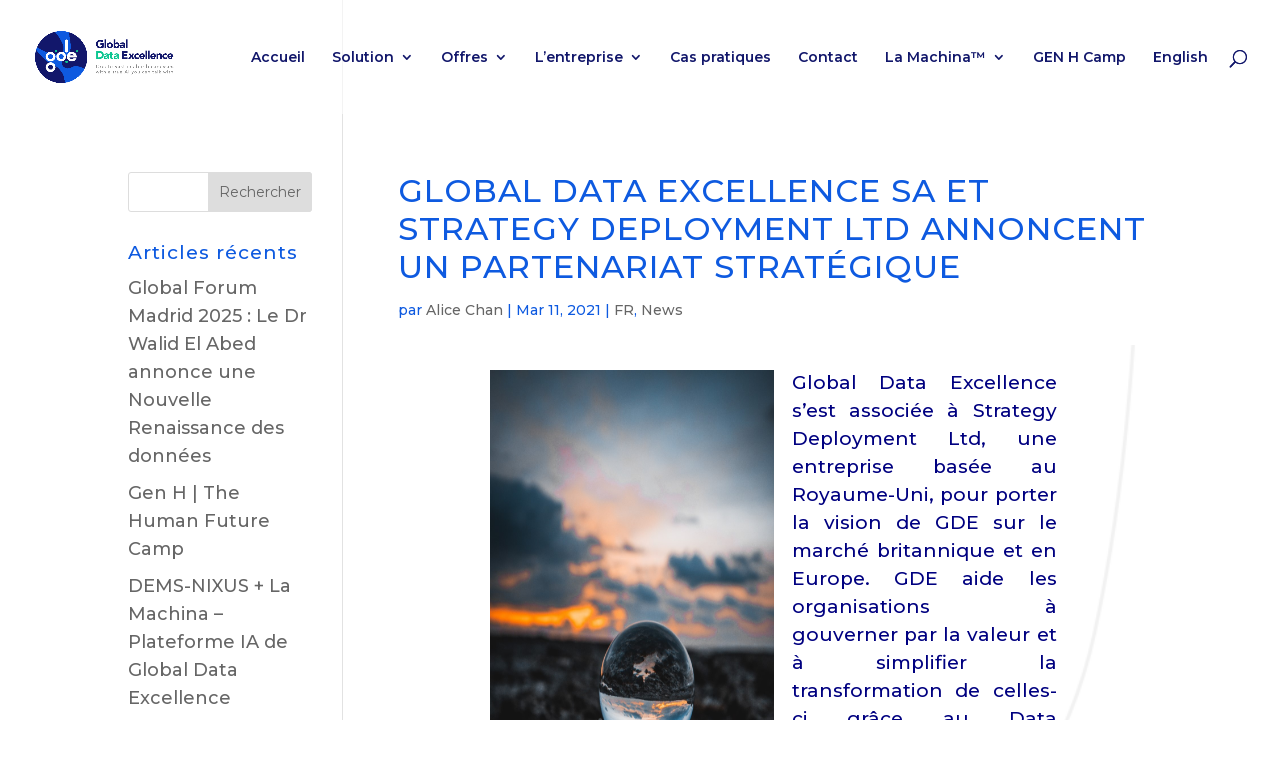

--- FILE ---
content_type: text/html; charset=UTF-8
request_url: https://globaldataexcellence.com/global-data-excellence-sa-et-strategy-deployment-ltd-annoncent-un-partenariat-strategique/
body_size: 15435
content:
<!DOCTYPE html>
<html lang="fr-FR">
<head>
	<meta charset="UTF-8" />
<meta http-equiv="X-UA-Compatible" content="IE=edge">
	<link rel="pingback" href="https://globaldataexcellence.com/xmlrpc.php" />

	<script type="text/javascript">
		document.documentElement.className = 'js';
	</script>

	<meta name='robots' content='index, follow, max-image-preview:large, max-snippet:-1, max-video-preview:-1' />
<script id="cookieyes" type="text/javascript" src="https://cdn-cookieyes.com/client_data/af9dc3592cbeb61248a4c7a3/script.js"></script>
	<!-- This site is optimized with the Yoast SEO plugin v26.8 - https://yoast.com/product/yoast-seo-wordpress/ -->
	<title>GLOBAL DATA EXCELLENCE SA ET STRATEGY DEPLOYMENT LTD ANNONCENT UN PARTENARIAT STRATÉGIQUE - Global Data Excellence</title><link rel="preload" as="style" href="https://fonts.googleapis.com/css?family=Montserrat%3A100%2C100italic%2C200%2C200italic%2C300%2C300italic%2Cregular%2Citalic%2C500%2C500italic%2C600%2C600italic%2C700%2C700italic%2C800%2C800italic%2C900%2C900italic&#038;subset=cyrillic%2Ccyrillic-ext%2Clatin%2Clatin-ext%2Cvietnamese&#038;display=swap" /><link rel="stylesheet" href="https://fonts.googleapis.com/css?family=Montserrat%3A100%2C100italic%2C200%2C200italic%2C300%2C300italic%2Cregular%2Citalic%2C500%2C500italic%2C600%2C600italic%2C700%2C700italic%2C800%2C800italic%2C900%2C900italic&#038;subset=cyrillic%2Ccyrillic-ext%2Clatin%2Clatin-ext%2Cvietnamese&#038;display=swap" media="print" onload="this.media='all'" /><noscript><link rel="stylesheet" href="https://fonts.googleapis.com/css?family=Montserrat%3A100%2C100italic%2C200%2C200italic%2C300%2C300italic%2Cregular%2Citalic%2C500%2C500italic%2C600%2C600italic%2C700%2C700italic%2C800%2C800italic%2C900%2C900italic&#038;subset=cyrillic%2Ccyrillic-ext%2Clatin%2Clatin-ext%2Cvietnamese&#038;display=swap" /></noscript>
	<meta name="description" content="Global Data Excellence SA (GDE) has partnered with Strategy Deployment Ltd, a UK based organisation, to bring the vision of GDE to the UK market and beyond." />
	<link rel="canonical" href="https://globaldataexcellence.com/global-data-excellence-sa-et-strategy-deployment-ltd-annoncent-un-partenariat-strategique/" />
	<meta property="og:locale" content="fr_FR" />
	<meta property="og:type" content="article" />
	<meta property="og:title" content="GLOBAL DATA EXCELLENCE SA ET STRATEGY DEPLOYMENT LTD ANNONCENT UN PARTENARIAT STRATÉGIQUE - Global Data Excellence" />
	<meta property="og:description" content="Global Data Excellence SA (GDE) has partnered with Strategy Deployment Ltd, a UK based organisation, to bring the vision of GDE to the UK market and beyond." />
	<meta property="og:url" content="https://globaldataexcellence.com/global-data-excellence-sa-et-strategy-deployment-ltd-annoncent-un-partenariat-strategique/" />
	<meta property="og:site_name" content="Global Data Excellence" />
	<meta property="article:published_time" content="2021-03-11T10:00:44+00:00" />
	<meta property="article:modified_time" content="2021-03-11T14:46:47+00:00" />
	<meta property="og:image" content="https://globaldataexcellence.com/wp-content/uploads/2021/03/Partnership-GDE-Strategy-Deployment-2.jpg" />
	<meta property="og:image:width" content="1500" />
	<meta property="og:image:height" content="1520" />
	<meta property="og:image:type" content="image/jpeg" />
	<meta name="author" content="Alice Chan" />
	<meta name="twitter:card" content="summary_large_image" />
	<meta name="twitter:label1" content="Écrit par" />
	<meta name="twitter:data1" content="Alice Chan" />
	<meta name="twitter:label2" content="Durée de lecture estimée" />
	<meta name="twitter:data2" content="3 minutes" />
	<script type="application/ld+json" class="yoast-schema-graph">{"@context":"https://schema.org","@graph":[{"@type":"Article","@id":"https://globaldataexcellence.com/global-data-excellence-sa-et-strategy-deployment-ltd-annoncent-un-partenariat-strategique/#article","isPartOf":{"@id":"https://globaldataexcellence.com/global-data-excellence-sa-et-strategy-deployment-ltd-annoncent-un-partenariat-strategique/"},"author":{"name":"Alice Chan","@id":"https://globaldataexcellence.com/fr/#/schema/person/0fc03758dbd06b2babfc8e428ffaba38"},"headline":"GLOBAL DATA EXCELLENCE SA ET STRATEGY DEPLOYMENT LTD ANNONCENT UN PARTENARIAT STRATÉGIQUE","datePublished":"2021-03-11T10:00:44+00:00","dateModified":"2021-03-11T14:46:47+00:00","mainEntityOfPage":{"@id":"https://globaldataexcellence.com/global-data-excellence-sa-et-strategy-deployment-ltd-annoncent-un-partenariat-strategique/"},"wordCount":1640,"publisher":{"@id":"https://globaldataexcellence.com/fr/#organization"},"image":{"@id":"https://globaldataexcellence.com/global-data-excellence-sa-et-strategy-deployment-ltd-annoncent-un-partenariat-strategique/#primaryimage"},"thumbnailUrl":"https://globaldataexcellence.com/wp-content/uploads/2021/03/Partnership-GDE-Strategy-Deployment-2.jpg","keywords":["GDE","Partnership","strategy","Strategy deployment LTD","Switzerland","UK"],"articleSection":["FR","News"],"inLanguage":"fr-FR"},{"@type":"WebPage","@id":"https://globaldataexcellence.com/global-data-excellence-sa-et-strategy-deployment-ltd-annoncent-un-partenariat-strategique/","url":"https://globaldataexcellence.com/global-data-excellence-sa-et-strategy-deployment-ltd-annoncent-un-partenariat-strategique/","name":"GLOBAL DATA EXCELLENCE SA ET STRATEGY DEPLOYMENT LTD ANNONCENT UN PARTENARIAT STRATÉGIQUE - Global Data Excellence","isPartOf":{"@id":"https://globaldataexcellence.com/fr/#website"},"primaryImageOfPage":{"@id":"https://globaldataexcellence.com/global-data-excellence-sa-et-strategy-deployment-ltd-annoncent-un-partenariat-strategique/#primaryimage"},"image":{"@id":"https://globaldataexcellence.com/global-data-excellence-sa-et-strategy-deployment-ltd-annoncent-un-partenariat-strategique/#primaryimage"},"thumbnailUrl":"https://globaldataexcellence.com/wp-content/uploads/2021/03/Partnership-GDE-Strategy-Deployment-2.jpg","datePublished":"2021-03-11T10:00:44+00:00","dateModified":"2021-03-11T14:46:47+00:00","description":"Global Data Excellence SA (GDE) has partnered with Strategy Deployment Ltd, a UK based organisation, to bring the vision of GDE to the UK market and beyond.","breadcrumb":{"@id":"https://globaldataexcellence.com/global-data-excellence-sa-et-strategy-deployment-ltd-annoncent-un-partenariat-strategique/#breadcrumb"},"inLanguage":"fr-FR","potentialAction":[{"@type":"ReadAction","target":["https://globaldataexcellence.com/global-data-excellence-sa-et-strategy-deployment-ltd-annoncent-un-partenariat-strategique/"]}]},{"@type":"ImageObject","inLanguage":"fr-FR","@id":"https://globaldataexcellence.com/global-data-excellence-sa-et-strategy-deployment-ltd-annoncent-un-partenariat-strategique/#primaryimage","url":"https://globaldataexcellence.com/wp-content/uploads/2021/03/Partnership-GDE-Strategy-Deployment-2.jpg","contentUrl":"https://globaldataexcellence.com/wp-content/uploads/2021/03/Partnership-GDE-Strategy-Deployment-2.jpg","width":1500,"height":1520,"caption":"Partnership GDE Strategy Deployment"},{"@type":"BreadcrumbList","@id":"https://globaldataexcellence.com/global-data-excellence-sa-et-strategy-deployment-ltd-annoncent-un-partenariat-strategique/#breadcrumb","itemListElement":[{"@type":"ListItem","position":1,"name":"Home","item":"https://globaldataexcellence.com/fr/"},{"@type":"ListItem","position":2,"name":"GLOBAL DATA EXCELLENCE SA ET STRATEGY DEPLOYMENT LTD ANNONCENT UN PARTENARIAT STRATÉGIQUE"}]},{"@type":"WebSite","@id":"https://globaldataexcellence.com/fr/#website","url":"https://globaldataexcellence.com/fr/","name":"Global Data Excellence","description":"Create sustainable businesses with a True AI you can talk with","publisher":{"@id":"https://globaldataexcellence.com/fr/#organization"},"potentialAction":[{"@type":"SearchAction","target":{"@type":"EntryPoint","urlTemplate":"https://globaldataexcellence.com/fr/?s={search_term_string}"},"query-input":{"@type":"PropertyValueSpecification","valueRequired":true,"valueName":"search_term_string"}}],"inLanguage":"fr-FR"},{"@type":"Organization","@id":"https://globaldataexcellence.com/fr/#organization","name":"Global Data Excellence","url":"https://globaldataexcellence.com/fr/","logo":{"@type":"ImageObject","inLanguage":"fr-FR","@id":"https://globaldataexcellence.com/fr/#/schema/logo/image/","url":"https://globaldataexcellence.com/wp-content/uploads/2020/04/Full_GDE_logotype.png","contentUrl":"https://globaldataexcellence.com/wp-content/uploads/2020/04/Full_GDE_logotype.png","width":1826,"height":692,"caption":"Global Data Excellence"},"image":{"@id":"https://globaldataexcellence.com/fr/#/schema/logo/image/"}},{"@type":"Person","@id":"https://globaldataexcellence.com/fr/#/schema/person/0fc03758dbd06b2babfc8e428ffaba38","name":"Alice Chan","image":{"@type":"ImageObject","inLanguage":"fr-FR","@id":"https://globaldataexcellence.com/fr/#/schema/person/image/","url":"https://secure.gravatar.com/avatar/547287d43d1aa8cde1ee4179802a29441031392bccdf2c43738996093686aebf?s=96&d=mm&r=g","contentUrl":"https://secure.gravatar.com/avatar/547287d43d1aa8cde1ee4179802a29441031392bccdf2c43738996093686aebf?s=96&d=mm&r=g","caption":"Alice Chan"},"url":"https://globaldataexcellence.com/fr/author/alice-changlobaldataexcellence-com/"}]}</script>
	<!-- / Yoast SEO plugin. -->


<link rel='dns-prefetch' href='//fonts.googleapis.com' />
<link href='https://fonts.gstatic.com' crossorigin rel='preconnect' />
<link rel="alternate" type="application/rss+xml" title="Global Data Excellence &raquo; Flux" href="https://globaldataexcellence.com/fr/feed/" />
<link rel="alternate" type="application/rss+xml" title="Global Data Excellence &raquo; Flux des commentaires" href="https://globaldataexcellence.com/fr/comments/feed/" />
<link rel="alternate" title="oEmbed (JSON)" type="application/json+oembed" href="https://globaldataexcellence.com/wp-json/oembed/1.0/embed?url=https%3A%2F%2Fglobaldataexcellence.com%2Fglobal-data-excellence-sa-et-strategy-deployment-ltd-annoncent-un-partenariat-strategique%2F&#038;lang=fr" />
<link rel="alternate" title="oEmbed (XML)" type="text/xml+oembed" href="https://globaldataexcellence.com/wp-json/oembed/1.0/embed?url=https%3A%2F%2Fglobaldataexcellence.com%2Fglobal-data-excellence-sa-et-strategy-deployment-ltd-annoncent-un-partenariat-strategique%2F&#038;format=xml&#038;lang=fr" />
		<!-- This site uses the Google Analytics by ExactMetrics plugin v8.11.1 - Using Analytics tracking - https://www.exactmetrics.com/ -->
		<!-- Note: ExactMetrics is not currently configured on this site. The site owner needs to authenticate with Google Analytics in the ExactMetrics settings panel. -->
					<!-- No tracking code set -->
				<!-- / Google Analytics by ExactMetrics -->
		<meta content="Divi creative agency v.1.0.0" name="generator"/><style id='wp-emoji-styles-inline-css' type='text/css'>

	img.wp-smiley, img.emoji {
		display: inline !important;
		border: none !important;
		box-shadow: none !important;
		height: 1em !important;
		width: 1em !important;
		margin: 0 0.07em !important;
		vertical-align: -0.1em !important;
		background: none !important;
		padding: 0 !important;
	}
/*# sourceURL=wp-emoji-styles-inline-css */
</style>
<style id='wp-block-library-inline-css' type='text/css'>
:root{--wp-block-synced-color:#7a00df;--wp-block-synced-color--rgb:122,0,223;--wp-bound-block-color:var(--wp-block-synced-color);--wp-editor-canvas-background:#ddd;--wp-admin-theme-color:#007cba;--wp-admin-theme-color--rgb:0,124,186;--wp-admin-theme-color-darker-10:#006ba1;--wp-admin-theme-color-darker-10--rgb:0,107,160.5;--wp-admin-theme-color-darker-20:#005a87;--wp-admin-theme-color-darker-20--rgb:0,90,135;--wp-admin-border-width-focus:2px}@media (min-resolution:192dpi){:root{--wp-admin-border-width-focus:1.5px}}.wp-element-button{cursor:pointer}:root .has-very-light-gray-background-color{background-color:#eee}:root .has-very-dark-gray-background-color{background-color:#313131}:root .has-very-light-gray-color{color:#eee}:root .has-very-dark-gray-color{color:#313131}:root .has-vivid-green-cyan-to-vivid-cyan-blue-gradient-background{background:linear-gradient(135deg,#00d084,#0693e3)}:root .has-purple-crush-gradient-background{background:linear-gradient(135deg,#34e2e4,#4721fb 50%,#ab1dfe)}:root .has-hazy-dawn-gradient-background{background:linear-gradient(135deg,#faaca8,#dad0ec)}:root .has-subdued-olive-gradient-background{background:linear-gradient(135deg,#fafae1,#67a671)}:root .has-atomic-cream-gradient-background{background:linear-gradient(135deg,#fdd79a,#004a59)}:root .has-nightshade-gradient-background{background:linear-gradient(135deg,#330968,#31cdcf)}:root .has-midnight-gradient-background{background:linear-gradient(135deg,#020381,#2874fc)}:root{--wp--preset--font-size--normal:16px;--wp--preset--font-size--huge:42px}.has-regular-font-size{font-size:1em}.has-larger-font-size{font-size:2.625em}.has-normal-font-size{font-size:var(--wp--preset--font-size--normal)}.has-huge-font-size{font-size:var(--wp--preset--font-size--huge)}.has-text-align-center{text-align:center}.has-text-align-left{text-align:left}.has-text-align-right{text-align:right}.has-fit-text{white-space:nowrap!important}#end-resizable-editor-section{display:none}.aligncenter{clear:both}.items-justified-left{justify-content:flex-start}.items-justified-center{justify-content:center}.items-justified-right{justify-content:flex-end}.items-justified-space-between{justify-content:space-between}.screen-reader-text{border:0;clip-path:inset(50%);height:1px;margin:-1px;overflow:hidden;padding:0;position:absolute;width:1px;word-wrap:normal!important}.screen-reader-text:focus{background-color:#ddd;clip-path:none;color:#444;display:block;font-size:1em;height:auto;left:5px;line-height:normal;padding:15px 23px 14px;text-decoration:none;top:5px;width:auto;z-index:100000}html :where(.has-border-color){border-style:solid}html :where([style*=border-top-color]){border-top-style:solid}html :where([style*=border-right-color]){border-right-style:solid}html :where([style*=border-bottom-color]){border-bottom-style:solid}html :where([style*=border-left-color]){border-left-style:solid}html :where([style*=border-width]){border-style:solid}html :where([style*=border-top-width]){border-top-style:solid}html :where([style*=border-right-width]){border-right-style:solid}html :where([style*=border-bottom-width]){border-bottom-style:solid}html :where([style*=border-left-width]){border-left-style:solid}html :where(img[class*=wp-image-]){height:auto;max-width:100%}:where(figure){margin:0 0 1em}html :where(.is-position-sticky){--wp-admin--admin-bar--position-offset:var(--wp-admin--admin-bar--height,0px)}@media screen and (max-width:600px){html :where(.is-position-sticky){--wp-admin--admin-bar--position-offset:0px}}

/*# sourceURL=wp-block-library-inline-css */
</style><style id='global-styles-inline-css' type='text/css'>
:root{--wp--preset--aspect-ratio--square: 1;--wp--preset--aspect-ratio--4-3: 4/3;--wp--preset--aspect-ratio--3-4: 3/4;--wp--preset--aspect-ratio--3-2: 3/2;--wp--preset--aspect-ratio--2-3: 2/3;--wp--preset--aspect-ratio--16-9: 16/9;--wp--preset--aspect-ratio--9-16: 9/16;--wp--preset--color--black: #000000;--wp--preset--color--cyan-bluish-gray: #abb8c3;--wp--preset--color--white: #ffffff;--wp--preset--color--pale-pink: #f78da7;--wp--preset--color--vivid-red: #cf2e2e;--wp--preset--color--luminous-vivid-orange: #ff6900;--wp--preset--color--luminous-vivid-amber: #fcb900;--wp--preset--color--light-green-cyan: #7bdcb5;--wp--preset--color--vivid-green-cyan: #00d084;--wp--preset--color--pale-cyan-blue: #8ed1fc;--wp--preset--color--vivid-cyan-blue: #0693e3;--wp--preset--color--vivid-purple: #9b51e0;--wp--preset--gradient--vivid-cyan-blue-to-vivid-purple: linear-gradient(135deg,rgb(6,147,227) 0%,rgb(155,81,224) 100%);--wp--preset--gradient--light-green-cyan-to-vivid-green-cyan: linear-gradient(135deg,rgb(122,220,180) 0%,rgb(0,208,130) 100%);--wp--preset--gradient--luminous-vivid-amber-to-luminous-vivid-orange: linear-gradient(135deg,rgb(252,185,0) 0%,rgb(255,105,0) 100%);--wp--preset--gradient--luminous-vivid-orange-to-vivid-red: linear-gradient(135deg,rgb(255,105,0) 0%,rgb(207,46,46) 100%);--wp--preset--gradient--very-light-gray-to-cyan-bluish-gray: linear-gradient(135deg,rgb(238,238,238) 0%,rgb(169,184,195) 100%);--wp--preset--gradient--cool-to-warm-spectrum: linear-gradient(135deg,rgb(74,234,220) 0%,rgb(151,120,209) 20%,rgb(207,42,186) 40%,rgb(238,44,130) 60%,rgb(251,105,98) 80%,rgb(254,248,76) 100%);--wp--preset--gradient--blush-light-purple: linear-gradient(135deg,rgb(255,206,236) 0%,rgb(152,150,240) 100%);--wp--preset--gradient--blush-bordeaux: linear-gradient(135deg,rgb(254,205,165) 0%,rgb(254,45,45) 50%,rgb(107,0,62) 100%);--wp--preset--gradient--luminous-dusk: linear-gradient(135deg,rgb(255,203,112) 0%,rgb(199,81,192) 50%,rgb(65,88,208) 100%);--wp--preset--gradient--pale-ocean: linear-gradient(135deg,rgb(255,245,203) 0%,rgb(182,227,212) 50%,rgb(51,167,181) 100%);--wp--preset--gradient--electric-grass: linear-gradient(135deg,rgb(202,248,128) 0%,rgb(113,206,126) 100%);--wp--preset--gradient--midnight: linear-gradient(135deg,rgb(2,3,129) 0%,rgb(40,116,252) 100%);--wp--preset--font-size--small: 13px;--wp--preset--font-size--medium: 20px;--wp--preset--font-size--large: 36px;--wp--preset--font-size--x-large: 42px;--wp--preset--spacing--20: 0.44rem;--wp--preset--spacing--30: 0.67rem;--wp--preset--spacing--40: 1rem;--wp--preset--spacing--50: 1.5rem;--wp--preset--spacing--60: 2.25rem;--wp--preset--spacing--70: 3.38rem;--wp--preset--spacing--80: 5.06rem;--wp--preset--shadow--natural: 6px 6px 9px rgba(0, 0, 0, 0.2);--wp--preset--shadow--deep: 12px 12px 50px rgba(0, 0, 0, 0.4);--wp--preset--shadow--sharp: 6px 6px 0px rgba(0, 0, 0, 0.2);--wp--preset--shadow--outlined: 6px 6px 0px -3px rgb(255, 255, 255), 6px 6px rgb(0, 0, 0);--wp--preset--shadow--crisp: 6px 6px 0px rgb(0, 0, 0);}:root { --wp--style--global--content-size: 823px;--wp--style--global--wide-size: 1080px; }:where(body) { margin: 0; }.wp-site-blocks > .alignleft { float: left; margin-right: 2em; }.wp-site-blocks > .alignright { float: right; margin-left: 2em; }.wp-site-blocks > .aligncenter { justify-content: center; margin-left: auto; margin-right: auto; }:where(.is-layout-flex){gap: 0.5em;}:where(.is-layout-grid){gap: 0.5em;}.is-layout-flow > .alignleft{float: left;margin-inline-start: 0;margin-inline-end: 2em;}.is-layout-flow > .alignright{float: right;margin-inline-start: 2em;margin-inline-end: 0;}.is-layout-flow > .aligncenter{margin-left: auto !important;margin-right: auto !important;}.is-layout-constrained > .alignleft{float: left;margin-inline-start: 0;margin-inline-end: 2em;}.is-layout-constrained > .alignright{float: right;margin-inline-start: 2em;margin-inline-end: 0;}.is-layout-constrained > .aligncenter{margin-left: auto !important;margin-right: auto !important;}.is-layout-constrained > :where(:not(.alignleft):not(.alignright):not(.alignfull)){max-width: var(--wp--style--global--content-size);margin-left: auto !important;margin-right: auto !important;}.is-layout-constrained > .alignwide{max-width: var(--wp--style--global--wide-size);}body .is-layout-flex{display: flex;}.is-layout-flex{flex-wrap: wrap;align-items: center;}.is-layout-flex > :is(*, div){margin: 0;}body .is-layout-grid{display: grid;}.is-layout-grid > :is(*, div){margin: 0;}body{padding-top: 0px;padding-right: 0px;padding-bottom: 0px;padding-left: 0px;}:root :where(.wp-element-button, .wp-block-button__link){background-color: #32373c;border-width: 0;color: #fff;font-family: inherit;font-size: inherit;font-style: inherit;font-weight: inherit;letter-spacing: inherit;line-height: inherit;padding-top: calc(0.667em + 2px);padding-right: calc(1.333em + 2px);padding-bottom: calc(0.667em + 2px);padding-left: calc(1.333em + 2px);text-decoration: none;text-transform: inherit;}.has-black-color{color: var(--wp--preset--color--black) !important;}.has-cyan-bluish-gray-color{color: var(--wp--preset--color--cyan-bluish-gray) !important;}.has-white-color{color: var(--wp--preset--color--white) !important;}.has-pale-pink-color{color: var(--wp--preset--color--pale-pink) !important;}.has-vivid-red-color{color: var(--wp--preset--color--vivid-red) !important;}.has-luminous-vivid-orange-color{color: var(--wp--preset--color--luminous-vivid-orange) !important;}.has-luminous-vivid-amber-color{color: var(--wp--preset--color--luminous-vivid-amber) !important;}.has-light-green-cyan-color{color: var(--wp--preset--color--light-green-cyan) !important;}.has-vivid-green-cyan-color{color: var(--wp--preset--color--vivid-green-cyan) !important;}.has-pale-cyan-blue-color{color: var(--wp--preset--color--pale-cyan-blue) !important;}.has-vivid-cyan-blue-color{color: var(--wp--preset--color--vivid-cyan-blue) !important;}.has-vivid-purple-color{color: var(--wp--preset--color--vivid-purple) !important;}.has-black-background-color{background-color: var(--wp--preset--color--black) !important;}.has-cyan-bluish-gray-background-color{background-color: var(--wp--preset--color--cyan-bluish-gray) !important;}.has-white-background-color{background-color: var(--wp--preset--color--white) !important;}.has-pale-pink-background-color{background-color: var(--wp--preset--color--pale-pink) !important;}.has-vivid-red-background-color{background-color: var(--wp--preset--color--vivid-red) !important;}.has-luminous-vivid-orange-background-color{background-color: var(--wp--preset--color--luminous-vivid-orange) !important;}.has-luminous-vivid-amber-background-color{background-color: var(--wp--preset--color--luminous-vivid-amber) !important;}.has-light-green-cyan-background-color{background-color: var(--wp--preset--color--light-green-cyan) !important;}.has-vivid-green-cyan-background-color{background-color: var(--wp--preset--color--vivid-green-cyan) !important;}.has-pale-cyan-blue-background-color{background-color: var(--wp--preset--color--pale-cyan-blue) !important;}.has-vivid-cyan-blue-background-color{background-color: var(--wp--preset--color--vivid-cyan-blue) !important;}.has-vivid-purple-background-color{background-color: var(--wp--preset--color--vivid-purple) !important;}.has-black-border-color{border-color: var(--wp--preset--color--black) !important;}.has-cyan-bluish-gray-border-color{border-color: var(--wp--preset--color--cyan-bluish-gray) !important;}.has-white-border-color{border-color: var(--wp--preset--color--white) !important;}.has-pale-pink-border-color{border-color: var(--wp--preset--color--pale-pink) !important;}.has-vivid-red-border-color{border-color: var(--wp--preset--color--vivid-red) !important;}.has-luminous-vivid-orange-border-color{border-color: var(--wp--preset--color--luminous-vivid-orange) !important;}.has-luminous-vivid-amber-border-color{border-color: var(--wp--preset--color--luminous-vivid-amber) !important;}.has-light-green-cyan-border-color{border-color: var(--wp--preset--color--light-green-cyan) !important;}.has-vivid-green-cyan-border-color{border-color: var(--wp--preset--color--vivid-green-cyan) !important;}.has-pale-cyan-blue-border-color{border-color: var(--wp--preset--color--pale-cyan-blue) !important;}.has-vivid-cyan-blue-border-color{border-color: var(--wp--preset--color--vivid-cyan-blue) !important;}.has-vivid-purple-border-color{border-color: var(--wp--preset--color--vivid-purple) !important;}.has-vivid-cyan-blue-to-vivid-purple-gradient-background{background: var(--wp--preset--gradient--vivid-cyan-blue-to-vivid-purple) !important;}.has-light-green-cyan-to-vivid-green-cyan-gradient-background{background: var(--wp--preset--gradient--light-green-cyan-to-vivid-green-cyan) !important;}.has-luminous-vivid-amber-to-luminous-vivid-orange-gradient-background{background: var(--wp--preset--gradient--luminous-vivid-amber-to-luminous-vivid-orange) !important;}.has-luminous-vivid-orange-to-vivid-red-gradient-background{background: var(--wp--preset--gradient--luminous-vivid-orange-to-vivid-red) !important;}.has-very-light-gray-to-cyan-bluish-gray-gradient-background{background: var(--wp--preset--gradient--very-light-gray-to-cyan-bluish-gray) !important;}.has-cool-to-warm-spectrum-gradient-background{background: var(--wp--preset--gradient--cool-to-warm-spectrum) !important;}.has-blush-light-purple-gradient-background{background: var(--wp--preset--gradient--blush-light-purple) !important;}.has-blush-bordeaux-gradient-background{background: var(--wp--preset--gradient--blush-bordeaux) !important;}.has-luminous-dusk-gradient-background{background: var(--wp--preset--gradient--luminous-dusk) !important;}.has-pale-ocean-gradient-background{background: var(--wp--preset--gradient--pale-ocean) !important;}.has-electric-grass-gradient-background{background: var(--wp--preset--gradient--electric-grass) !important;}.has-midnight-gradient-background{background: var(--wp--preset--gradient--midnight) !important;}.has-small-font-size{font-size: var(--wp--preset--font-size--small) !important;}.has-medium-font-size{font-size: var(--wp--preset--font-size--medium) !important;}.has-large-font-size{font-size: var(--wp--preset--font-size--large) !important;}.has-x-large-font-size{font-size: var(--wp--preset--font-size--x-large) !important;}
/*# sourceURL=global-styles-inline-css */
</style>

<link rel='stylesheet' id='dae-download-css' href='https://globaldataexcellence.com/wp-content/plugins/download-after-email/css/download.css?ver=1756964966' type='text/css' media='all' />
<link rel='stylesheet' id='dashicons-css' href='https://globaldataexcellence.com/wp-includes/css/dashicons.min.css?ver=10e9f41e3a8b8b7c7bf5ea059fe67411' type='text/css' media='all' />
<link rel='stylesheet' id='dae-fa-css' href='https://globaldataexcellence.com/wp-content/plugins/download-after-email/css/all.css?ver=10e9f41e3a8b8b7c7bf5ea059fe67411' type='text/css' media='all' />
<link rel='stylesheet' id='divi-essential-styles-css' href='https://globaldataexcellence.com/wp-content/plugins/divi-essential/styles/style.min.css?ver=4.3.0' type='text/css' media='all' />

<link rel='stylesheet' id='divi-style-parent-css' href='https://globaldataexcellence.com/wp-content/themes/Divi/style-static.min.css?ver=4.27.5' type='text/css' media='all' />
<link rel='stylesheet' id='divi-style-css' href='https://globaldataexcellence.com/wp-content/themes/divi-creative-agency/style.css?ver=4.27.5' type='text/css' media='all' />
<script type="text/javascript" src="https://globaldataexcellence.com/wp-includes/js/jquery/jquery.min.js?ver=3.7.1" id="jquery-core-js"></script>
<script type="text/javascript" src="https://globaldataexcellence.com/wp-includes/js/jquery/jquery-migrate.min.js?ver=3.4.1" id="jquery-migrate-js"></script>
<link rel="https://api.w.org/" href="https://globaldataexcellence.com/wp-json/" /><link rel="alternate" title="JSON" type="application/json" href="https://globaldataexcellence.com/wp-json/wp/v2/posts/32675" /><link rel="EditURI" type="application/rsd+xml" title="RSD" href="https://globaldataexcellence.com/xmlrpc.php?rsd" />
<!-- Analytics by WP Statistics - https://wp-statistics.com -->
<meta name="viewport" content="width=device-width, initial-scale=1.0, maximum-scale=1.0, user-scalable=0" /><style type="text/css" id="custom-background-css">
body.custom-background { background-color: #ffffff; }
</style>
	<link rel="icon" href="https://globaldataexcellence.com/wp-content/uploads/2020/04/cropped-ICON_GDE_logotype-1-32x32.png" sizes="32x32" />
<link rel="icon" href="https://globaldataexcellence.com/wp-content/uploads/2020/04/cropped-ICON_GDE_logotype-1-192x192.png" sizes="192x192" />
<link rel="apple-touch-icon" href="https://globaldataexcellence.com/wp-content/uploads/2020/04/cropped-ICON_GDE_logotype-1-180x180.png" />
<meta name="msapplication-TileImage" content="https://globaldataexcellence.com/wp-content/uploads/2020/04/cropped-ICON_GDE_logotype-1-270x270.png" />
<link rel="stylesheet" id="et-core-unified-32675-cached-inline-styles" href="https://globaldataexcellence.com/wp-content/et-cache/32675/et-core-unified-32675.min.css?ver=1768116825" /><link rel='stylesheet' id='mediaelement-css' href='https://globaldataexcellence.com/wp-includes/js/mediaelement/mediaelementplayer-legacy.min.css?ver=4.2.17' type='text/css' media='all' />
<link rel='stylesheet' id='wp-mediaelement-css' href='https://globaldataexcellence.com/wp-includes/js/mediaelement/wp-mediaelement.min.css?ver=10e9f41e3a8b8b7c7bf5ea059fe67411' type='text/css' media='all' />
</head>
<body data-rsssl=1 class="wp-singular post-template-default single single-post postid-32675 single-format-standard custom-background wp-theme-Divi wp-child-theme-divi-creative-agency et_pb_button_helper_class et_transparent_nav et_fullwidth_nav et_fullwidth_secondary_nav et_non_fixed_nav et_show_nav et_pb_show_title et_primary_nav_dropdown_animation_fade et_secondary_nav_dropdown_animation_fade et_header_style_left et_pb_footer_columns1 et_cover_background et_pb_gutter et_pb_gutters3 et_pb_pagebuilder_layout et_smooth_scroll et_left_sidebar et_divi_theme et-db">
	<div id="page-container">

	
	
			<header id="main-header" data-height-onload="100">
			<div class="container clearfix et_menu_container">
							<div class="logo_container">
					<span class="logo_helper"></span>
					<a href="https://globaldataexcellence.com/fr/">
						<img src="https://globaldataexcellence.com/wp-content/uploads/2020/04/Full_GDE_logotype.png" width="1826" height="692" alt="Global Data Excellence" id="logo" data-height-percentage="46" />
					</a>
				</div>
							<div id="et-top-navigation" data-height="100" data-fixed-height="100">
											<nav id="top-menu-nav">
						<ul id="top-menu" class="nav"><li id="menu-item-32459" class="menu-item menu-item-type-post_type menu-item-object-page menu-item-home menu-item-32459"><a href="https://globaldataexcellence.com/fr/">Accueil</a></li>
<li id="menu-item-32465" class="menu-item menu-item-type-post_type menu-item-object-page menu-item-has-children menu-item-32465"><a href="https://globaldataexcellence.com/comment-ca-marche/">Solution</a>
<ul class="sub-menu">
	<li id="menu-item-33608" class="menu-item menu-item-type-custom menu-item-object-custom menu-item-33608"><a href="https://globaldataexcellence.com/dems-nixus/">DEMS</a></li>
	<li id="menu-item-32467" class="menu-item menu-item-type-custom menu-item-object-custom menu-item-32467"><a href="/comment-ca-marche/#examples">Examples</a></li>
	<li id="menu-item-32468" class="menu-item menu-item-type-custom menu-item-object-custom menu-item-32468"><a href="/comment-ca-marche/#faq">FAQ</a></li>
	<li id="menu-item-32469" class="menu-item menu-item-type-post_type menu-item-object-page menu-item-32469"><a href="https://globaldataexcellence.com/glossaire/">Glossaire</a></li>
</ul>
</li>
<li id="menu-item-32486" class="menu-item menu-item-type-post_type menu-item-object-page menu-item-has-children menu-item-32486"><a href="https://globaldataexcellence.com/packages-ia/">Offres</a>
<ul class="sub-menu">
	<li id="menu-item-32471" class="menu-item menu-item-type-post_type menu-item-object-page menu-item-32471"><a href="https://globaldataexcellence.com/packages-ia/">Packages</a></li>
	<li id="menu-item-32472" class="menu-item menu-item-type-custom menu-item-object-custom menu-item-32472"><a href="/products-2/#training">Formations</a></li>
</ul>
</li>
<li id="menu-item-32473" class="menu-item menu-item-type-post_type menu-item-object-page menu-item-has-children menu-item-32473"><a href="https://globaldataexcellence.com/lentreprise/">L’entreprise</a>
<ul class="sub-menu">
	<li id="menu-item-32474" class="menu-item menu-item-type-post_type menu-item-object-page menu-item-32474"><a href="https://globaldataexcellence.com/news-2/">News</a></li>
	<li id="menu-item-32475" class="menu-item menu-item-type-custom menu-item-object-custom menu-item-32475"><a href="/lentreprise/#history">Histoire</a></li>
	<li id="menu-item-32476" class="menu-item menu-item-type-custom menu-item-object-custom menu-item-32476"><a href="/lentreprise/#team">Fondateur</a></li>
	<li id="menu-item-32477" class="menu-item menu-item-type-custom menu-item-object-custom menu-item-32477"><a href="/lentreprise/#testimonials">Testimonials</a></li>
	<li id="menu-item-32478" class="menu-item menu-item-type-post_type menu-item-object-page menu-item-32478"><a href="https://globaldataexcellence.com/projet-h2020/">H2020</a></li>
	<li id="menu-item-32479" class="menu-item menu-item-type-post_type menu-item-object-page menu-item-32479"><a href="https://globaldataexcellence.com/politique-de-confidentialite/">Politique de confidentialité</a></li>
</ul>
</li>
<li id="menu-item-32481" class="menu-item menu-item-type-custom menu-item-object-custom menu-item-32481"><a href="/section-experts/#customers">Cas pratiques</a></li>
<li id="menu-item-32483" class="menu-item menu-item-type-post_type menu-item-object-page menu-item-32483"><a href="https://globaldataexcellence.com/contact-2/">Contact</a></li>
<li id="menu-item-33925" class="menu-item menu-item-type-custom menu-item-object-custom menu-item-has-children menu-item-33925"><a href="#">La Machina™</a>
<ul class="sub-menu">
	<li id="menu-item-33923" class="menu-item menu-item-type-custom menu-item-object-custom menu-item-33923"><a href="https://demsforall.com/login">Login</a></li>
	<li id="menu-item-33924" class="menu-item menu-item-type-custom menu-item-object-custom menu-item-33924"><a href="https://globaldataexcellence.com/dems-for-all-2/">S&rsquo;inscrire</a></li>
</ul>
</li>
<li id="menu-item-34004" class="menu-item menu-item-type-post_type menu-item-object-page menu-item-34004"><a href="https://globaldataexcellence.com/gen-h-camp-2/">GEN H Camp</a></li>
<li id="menu-item-32484-en" class="lang-item lang-item-90 lang-item-en no-translation lang-item-first menu-item menu-item-type-custom menu-item-object-custom menu-item-32484-en"><a href="https://globaldataexcellence.com/" hreflang="en-GB" lang="en-GB">English</a></li>
</ul>						</nav>
					
					
					
											<div id="et_top_search">
							<span id="et_search_icon"></span>
						</div>
					
					<div id="et_mobile_nav_menu">
				<div class="mobile_nav closed">
					<span class="select_page">Sélectionner une page</span>
					<span class="mobile_menu_bar mobile_menu_bar_toggle"></span>
				</div>
			</div>				</div> <!-- #et-top-navigation -->
			</div> <!-- .container -->
						<div class="et_search_outer">
				<div class="container et_search_form_container">
					<form role="search" method="get" class="et-search-form" action="https://globaldataexcellence.com/fr/">
					<input type="search" class="et-search-field" placeholder="Rechercher &hellip;" value="" name="s" title="Rechercher:" />					</form>
					<span class="et_close_search_field"></span>
				</div>
			</div>
					</header> <!-- #main-header -->
			<div id="et-main-area">
	
<div id="main-content">
		<div class="container">
		<div id="content-area" class="clearfix">
			<div id="left-area">
											<article id="post-32675" class="et_pb_post post-32675 post type-post status-publish format-standard has-post-thumbnail hentry category-fr category-news-fr tag-gde-fr tag-partnership tag-strategy tag-strategy-deployment-ltd tag-switzerland tag-uk">
											<div class="et_post_meta_wrapper">
							<h1 class="entry-title">GLOBAL DATA EXCELLENCE SA ET STRATEGY DEPLOYMENT LTD ANNONCENT UN PARTENARIAT STRATÉGIQUE</h1>

						<p class="post-meta"> par <span class="author vcard"><a href="https://globaldataexcellence.com/fr/author/alice-changlobaldataexcellence-com/" title="Articles de Alice Chan" rel="author">Alice Chan</a></span> | <span class="published">Mar 11, 2021</span> | <a href="https://globaldataexcellence.com/category/fr/" rel="category tag">FR</a>, <a href="https://globaldataexcellence.com/category/news-fr/" rel="category tag">News</a></p>
												</div>
				
					<div class="entry-content">
					<div class="et-l et-l--post">
			<div class="et_builder_inner_content et_pb_gutters3">
		<div class="et_pb_section et_pb_section_0 et_pb_section_parallax et_pb_with_background et_section_regular" >
				
				<span class="et_parallax_bg_wrap"><span
						class="et_parallax_bg"
						style="background-image: url(https://globaldataexcellence.com/wp-content/uploads/2020/04/white-stroke-background.png);"
					></span></span>
				
				
				
				
				<div class="et_pb_row et_pb_row_0">
				<div class="et_pb_column et_pb_column_1_2 et_pb_column_0  et_pb_css_mix_blend_mode_passthrough">
				
				
				
				
				<div class="et_pb_module et_pb_image et_pb_image_0">
				
				
				
				
				<span class="et_pb_image_wrap "><img fetchpriority="high" decoding="async" width="1000" height="1500" src="https://globaldataexcellence.com/wp-content/uploads/2021/03/louis-maniquet-71QXQUSC_Do-unsplash-1.jpg" alt="" title="louis-maniquet-71QXQUSC_Do-unsplash (1)" srcset="https://globaldataexcellence.com/wp-content/uploads/2021/03/louis-maniquet-71QXQUSC_Do-unsplash-1.jpg 1000w, https://globaldataexcellence.com/wp-content/uploads/2021/03/louis-maniquet-71QXQUSC_Do-unsplash-1-980x1470.jpg 980w, https://globaldataexcellence.com/wp-content/uploads/2021/03/louis-maniquet-71QXQUSC_Do-unsplash-1-480x720.jpg 480w" sizes="(min-width: 0px) and (max-width: 480px) 480px, (min-width: 481px) and (max-width: 980px) 980px, (min-width: 981px) 1000px, 100vw" class="wp-image-32650" /></span>
			</div>
			</div><div class="et_pb_column et_pb_column_1_2 et_pb_column_1  et_pb_css_mix_blend_mode_passthrough et-last-child">
				
				
				
				
				<div class="et_pb_module et_pb_text et_pb_text_0  et_pb_text_align_left et_pb_bg_layout_light">
				
				
				
				
				<div class="et_pb_text_inner"><p style="text-align: justify;"><span style="color: #000080;">Global Data Excellence s&rsquo;est associée à Strategy Deployment Ltd, une entreprise basée au Royaume-Uni, pour porter la vision de GDE sur le marché britannique et en Europe. GDE aide les organisations à gouverner par la valeur et à simplifier la transformation de celles-ci grâce au Data Excellence Management System (DEMS), la première plateforme d&rsquo;IA pour la gouvernance d&rsquo;entreprise, avec laquelle vous pouvez dialoguer en langage naturel. Ce partenariat représente une étape importante dans la croissance stratégique des deux entreprises. Grâce à cette prometteuse collaboration, Global Data Excellence bénéficiera d&rsquo;un accès immédiat à un nouveau réseau et à <span>une équipe de vente ex-</span></span></p></div>
			</div>
			</div>
				
				
				
				
			</div><div class="et_pb_row et_pb_row_1">
				<div class="et_pb_column et_pb_column_4_4 et_pb_column_2  et_pb_css_mix_blend_mode_passthrough et-last-child">
				
				
				
				
				<div class="et_pb_module et_pb_text et_pb_text_1  et_pb_text_align_left et_pb_bg_layout_light">
				
				
				
				
				<div class="et_pb_text_inner"><p style="text-align: justify;"><span style="color: #000080;"><span>périmentée, tout en ajoutant un nouveau système passionnant au portefeuille de produits de Strategy Deployment.<br />Grâce à DEMS, les organisations bénéficieront d&rsquo;une transformation numérique non invasive, fluide et gouvernée, sans investissement prohibitif et ce, dans des infrastructures souvent encore bloquées dans des systèmes dépassés. Elle représente un avantage concurrentiel important, permettant de rivaliser même avec les grands acteurs grâce à l&rsquo;agilité du système pour proposer des modèles économiques innovants au juste coût.<br />Dr. Walid el Abed, directeur général de Global Data Excellence, a déclaré : « Global Data Excellence est heureux de construire un partenariat solide avec Strategy Deployment, car cela démontre une fois de plus que les entreprises on un désir à gouverner par la valeur avec une plateforme d&rsquo;IA innovante qui peut dialoguer en langage naturel ».<br />Lewis Phillips, directeur général de Strategy Deployment, a déclaré : « Strategy Deployment est ravi de s&rsquo;associer à GDE et à sa formidable équipe. Nous sommes extrêmement enthousiastes à l&rsquo;idée de pouvoir offrir à nos clients, actuels et nouveaux, l&rsquo;opportunité unique de dialoguer directement avec leurs données en langage naturel grâce à DEMS.</span></span></p>
<p><a href="http://www.strategydeployment.co.uk"><span style="color: #12176b;">En savoir plus à propos de Strategy Deployment</span></a></p></div>
			</div>
			</div>
				
				
				
				
			</div>
				
				
			</div><div class="et_pb_section et_pb_section_2 et_pb_section_parallax et_pb_with_background et_section_regular" >
				
				<span class="et_parallax_bg_wrap"><span
						class="et_parallax_bg"
						style="background-image: url(https://globaldataexcellence.com/wp-content/uploads/2020/04/blue-background-light.png);"
					></span></span>
				
				
				
				
				<div class="et_pb_row et_pb_row_2">
				<div class="et_pb_column et_pb_column_4_4 et_pb_column_3  et_pb_css_mix_blend_mode_passthrough et-last-child">
				
				
				
				
				<div class="et_pb_module et_pb_text et_pb_text_2  et_pb_text_align_left et_pb_bg_layout_light">
				
				
				
				
				<div class="et_pb_text_inner"><h1 style="text-align: center;"><strong><span style="color: #ffffff;"><span style="color: #12176b;">Global </span><span style="color: #0cc691;">Data</span> <span style="color: #12176b;">Excellence </span><span style="color: #0cc691;">News</span></span></strong></h1></div>
			</div><div class="et_pb_with_border et_pb_module et_pb_blog_0 et_pb_blog_grid_wrapper et_pb_bg_layout_light">
					<div class="et_pb_blog_grid clearfix  et_pb_text_align_left">
					
					
					
					
					<div class="et_pb_ajax_pagination_container">
						<div class="et_pb_salvattore_content" data-columns>
			<article id="post-34028" class="et_pb_post clearfix et_pb_has_overlay et_pb_blog_item_0_0 post-34028 post type-post status-publish format-standard has-post-thumbnail hentry category-fr category-news-fr tag-ai-fr tag-change-en-fr tag-data-fr tag-dems-fr tag-gde-fr tag-global-forum-fr tag-governbyvalue-en-fr tag-human-machine-fr tag-ia-en-fr tag-kvi-en-fr">

				<div class="et_pb_image_container"><a href="https://globaldataexcellence.com/global-forum-2025-souverainete-des-donnees-walid-el-abed/" class="entry-featured-image-url"><img loading="lazy" decoding="async" src="https://globaldataexcellence.com/wp-content/uploads/2025/11/MG_4106-400x250.jpg" alt="Global Forum Madrid 2025 : Le Dr Walid El Abed annonce une Nouvelle Renaissance des données" class="" srcset="https://globaldataexcellence.com/wp-content/uploads/2025/11/MG_4106-scaled.jpg 479w, https://globaldataexcellence.com/wp-content/uploads/2025/11/MG_4106-400x250.jpg 480w " sizes="(max-width:479px) 479px, 100vw "  width="400" height="250" /><span class="et_overlay et_pb_inline_icon" data-icon="9"></span></a></div>
														<h2 class="entry-title">
													<a href="https://globaldataexcellence.com/global-forum-2025-souverainete-des-donnees-walid-el-abed/">Global Forum Madrid 2025 : Le Dr Walid El Abed annonce une Nouvelle Renaissance des données</a>
											</h2>
				
					<div class="post-content"><div class="post-content-inner"><p>Une Nouvelle Renaissance a commencé — l’Âge des Données Souveraines. L’édition 2025 du Global Forum, tenue les 27 et 28 octobre à Madrid, a réuni...</p>
</div></div>			
			</article>
				
			<article id="post-33994" class="et_pb_post clearfix et_pb_has_overlay et_pb_blog_item_0_1 post-33994 post type-post status-publish format-standard has-post-thumbnail hentry category-fr category-news-fr tag-ai-fr tag-change-en-fr tag-data-fr tag-dems-fr tag-gde-fr tag-gen-h-camp-fr tag-governbyvalue-en-fr tag-human-machine-fr tag-ia-en-fr tag-kvi-en-fr">

				<div class="et_pb_image_container"><a href="https://globaldataexcellence.com/gen-h-the-human-future-camp-2/" class="entry-featured-image-url"><img loading="lazy" decoding="async" src="https://globaldataexcellence.com/wp-content/uploads/2025/11/GEN-H-CAMP-1-400x250.png" alt="Gen H | The Human Future Camp" class="" srcset="https://globaldataexcellence.com/wp-content/uploads/2025/11/GEN-H-CAMP-1.png 479w, https://globaldataexcellence.com/wp-content/uploads/2025/11/GEN-H-CAMP-1-400x250.png 480w " sizes="(max-width:479px) 479px, 100vw "  width="400" height="250" /><span class="et_overlay et_pb_inline_icon" data-icon="9"></span></a></div>
														<h2 class="entry-title">
													<a href="https://globaldataexcellence.com/gen-h-the-human-future-camp-2/">Gen H | The Human Future Camp</a>
											</h2>
				
					<div class="post-content"><div class="post-content-inner"><p>Vous Êtes GEN H — La Génération Qui Construit le Futur Humain GEN H est l’espace où des leaders visionnaires et des pionniers de la Génération Z...</p>
</div></div>			
			</article>
				
			<article id="post-33957" class="et_pb_post clearfix et_pb_has_overlay et_pb_blog_item_0_2 post-33957 post type-post status-publish format-standard has-post-thumbnail hentry category-fr category-news-fr tag-ai-fr tag-change-en-fr tag-data-fr tag-dems-fr tag-dems-pour-tous tag-gde-fr tag-governbyvalue-en-fr tag-ia-en-fr tag-kvi-en-fr">

				<div class="et_pb_image_container"><a href="https://globaldataexcellence.com/lancement-dems-nixus-ia-semantique-souveraine/" class="entry-featured-image-url"><img loading="lazy" decoding="async" src="https://globaldataexcellence.com/wp-content/uploads/2025/10/Untitled-design-1-400x250.png" alt="DEMS-NIXUS + La Machina – Plateforme IA de Global Data Excellence" class="" srcset="https://globaldataexcellence.com/wp-content/uploads/2025/10/Untitled-design-1.png 479w, https://globaldataexcellence.com/wp-content/uploads/2025/10/Untitled-design-1-400x250.png 480w " sizes="(max-width:479px) 479px, 100vw "  width="400" height="250" /><span class="et_overlay et_pb_inline_icon" data-icon="9"></span></a></div>
														<h2 class="entry-title">
													<a href="https://globaldataexcellence.com/lancement-dems-nixus-ia-semantique-souveraine/">DEMS-NIXUS + La Machina – Plateforme IA de Global Data Excellence</a>
											</h2>
				
					<div class="post-content"><div class="post-content-inner"><p>Global Data Excellence lance DEMS-NIXUS + La Machina – la plateforme digitale tout-en-un qui transforme chaque appareil en un hub d’intelligence...</p>
</div></div>			
			</article>
				</div>
					</div>
					</div> 
				</div><div class="et_pb_button_module_wrapper et_pb_button_0_wrapper et_pb_button_alignment_center et_pb_module ">
				<a class="et_pb_button et_pb_button_0 et_pb_bg_layout_dark" href="/news/">See all</a>
			</div>
			</div>
				
				
				
				
			</div>
				
				
			</div><div class="et_pb_section et_pb_section_4 et_pb_with_background et_section_regular" >
				
				
				
				
				
				
				<div class="et_pb_row et_pb_row_3">
				<div class="et_pb_column et_pb_column_4_4 et_pb_column_4  et_pb_css_mix_blend_mode_passthrough et-last-child">
				
				
				
				
				<div class="et_pb_with_border et_pb_module et_pb_signup_0 et_pb_newsletter_layout_left_right et_pb_newsletter et_pb_subscribe clearfix  et_pb_text_align_left et_pb_bg_layout_dark et_pb_newsletter_description_no_content">
				
				
				
				
				<div class="et_pb_newsletter_description"><h2 class="et_pb_module_header">Newsletter Global Data Excellence</h2></div>
				
				<div class="et_pb_newsletter_form">
					<form method="post">
						<div class="et_pb_newsletter_result et_pb_newsletter_error"></div>
						<div class="et_pb_newsletter_result et_pb_newsletter_success">
							<h2>Merci pour votre inscription ! Nous vous contacterons très prochainement.</h2>
						</div>
						<div class="et_pb_newsletter_fields">
							
					<p class="et_pb_newsletter_field et_pb_contact_field_last et_pb_contact_field_last_tablet et_pb_contact_field_last_phone">
						<label class="et_pb_contact_form_label" for="et_pb_signup_firstname" style="display: none;">Nom</label>
						<input id="et_pb_signup_firstname" class="input" type="text" placeholder="Nom" name="et_pb_signup_firstname">
					</p>
							
							
					<p class="et_pb_newsletter_field et_pb_contact_field_last et_pb_contact_field_last_tablet et_pb_contact_field_last_phone">
						<label class="et_pb_contact_form_label" for="et_pb_signup_email" style="display: none;">E-mail</label>
						<input id="et_pb_signup_email" class="input" type="text" placeholder="E-mail" name="et_pb_signup_email">
					</p>
							
							
					<p class="et_pb_newsletter_button_wrap">
						<a class="et_pb_newsletter_button et_pb_button" href="#" data-icon="">
							<span class="et_subscribe_loader"></span>
							<span class="et_pb_newsletter_button_text">S&#039;abonner</span>
						</a>
					</p>
							
						</div>
						
						<input type="hidden" value="mailchimp" name="et_pb_signup_provider" />
						<input type="hidden" value="ba99862476" name="et_pb_signup_list_id" />
						<input type="hidden" value="Global Data Excellence" name="et_pb_signup_account_name" />
						<input type="hidden" value="true" name="et_pb_signup_ip_address" /><input type="hidden" value="c2876b2078fe74e4a7587e0efc3b0d74" name="et_pb_signup_checksum" />
					</form>
				</div>
			</div>
			</div>
				
				
				
				
			</div><div class="et_pb_with_border et_pb_row et_pb_row_4 et_pb_equal_columns">
				<div class="et_pb_column et_pb_column_1_3 et_pb_column_5  et_pb_css_mix_blend_mode_passthrough">
				
				
				
				
				<div class="et_pb_module et_pb_image et_pb_image_1">
				
				
				
				
				<span class="et_pb_image_wrap "><img loading="lazy" decoding="async" width="1600" height="606" src="https://globaldataexcellence.com/wp-content/uploads/2020/04/Full_GDE_logotype-2.png" alt="" title="" srcset="https://globaldataexcellence.com/wp-content/uploads/2020/04/Full_GDE_logotype-2.png 1600w, https://globaldataexcellence.com/wp-content/uploads/2020/04/Full_GDE_logotype-2-1280x485.png 1280w, https://globaldataexcellence.com/wp-content/uploads/2020/04/Full_GDE_logotype-2-980x371.png 980w, https://globaldataexcellence.com/wp-content/uploads/2020/04/Full_GDE_logotype-2-480x182.png 480w" sizes="(min-width: 0px) and (max-width: 480px) 480px, (min-width: 481px) and (max-width: 980px) 980px, (min-width: 981px) and (max-width: 1280px) 1280px, (min-width: 1281px) 1600px, 100vw" class="wp-image-29839" /></span>
			</div><div class="et_pb_module et_pb_text et_pb_text_3  et_pb_text_align_left et_pb_bg_layout_light">
				
				
				
				
				<div class="et_pb_text_inner"><p><span style="color: #ffffff;">Global Data Excellence (GDE)<strong></strong></span></p>
<p><span style="color: #ffffff;">Route de la Galaise 34</span></p>
<p><span style="color: #ffffff;">CH - 1228 Plan-les-Ouates</span></p>
<p><strong><span style="color: #ffffff;"></span></strong></p></div>
			</div><ul class="et_pb_module et_pb_social_media_follow et_pb_social_media_follow_0 clearfix  et_pb_bg_layout_light">
				
				
				
				
				<li
            class='et_pb_social_media_follow_network_0 et_pb_social_icon et_pb_social_network_link  et-social-linkedin'><a
              href='https://www.linkedin.com/company/global-data-excellence/'
              class='icon et_pb_with_border'
              title='Suivez sur LinkedIn'
               target="_blank"><span
                class='et_pb_social_media_follow_network_name'
                aria-hidden='true'
                >Suivre</span></a></li><li
            class='et_pb_social_media_follow_network_1 et_pb_social_icon et_pb_social_network_link  et-social-twitter'><a
              href='https://twitter.com/gde_dems'
              class='icon et_pb_with_border'
              title='Suivez sur X'
               target="_blank"><span
                class='et_pb_social_media_follow_network_name'
                aria-hidden='true'
                >Suivre</span></a></li><li
            class='et_pb_social_media_follow_network_2 et_pb_social_icon et_pb_social_network_link  et-social-youtube'><a
              href='https://www.youtube.com/channel/UCx6XLvYPLLz8_e2y1_T6QLg'
              class='icon et_pb_with_border'
              title='Suivez sur Youtube'
               target="_blank"><span
                class='et_pb_social_media_follow_network_name'
                aria-hidden='true'
                >Suivre</span></a></li>
			</ul>
			</div><div class="et_pb_column et_pb_column_1_3 et_pb_column_6  et_pb_css_mix_blend_mode_passthrough">
				
				
				
				
				<div class="et_pb_button_module_wrapper et_pb_button_1_wrapper et_pb_button_alignment_center et_pb_module ">
				<a class="et_pb_button et_pb_button_1 et_pb_bg_layout_dark" href="https://demsforall.com/login" target="_blank">Login La Machina™</a>
			</div><div class="et_pb_button_module_wrapper et_pb_button_2_wrapper et_pb_button_alignment_center et_pb_module ">
				<a class="et_pb_button et_pb_button_2 et_pb_bg_layout_dark" href="/contact/" target="_blank">Request a demo</a>
			</div><div class="et_pb_button_module_wrapper et_pb_button_3_wrapper et_pb_button_alignment_center et_pb_module ">
				<a class="et_pb_button et_pb_button_3 et_pb_bg_layout_dark" href="/quote/" target="_blank">Request a quote</a>
			</div><div class="et_pb_button_module_wrapper et_pb_button_4_wrapper et_pb_button_alignment_center et_pb_module ">
				<a class="et_pb_button et_pb_button_4 et_pb_bg_layout_dark" href="/privacy-security-policy/" target="_blank">Privacy policies</a>
			</div><div class="et_pb_button_module_wrapper et_pb_button_5_wrapper et_pb_button_alignment_center et_pb_module ">
				<a class="et_pb_button et_pb_button_5 et_pb_bg_layout_dark" href="/contact/">Contact us</a>
			</div>
			</div><div class="et_pb_column et_pb_column_1_3 et_pb_column_7  et_pb_css_mix_blend_mode_passthrough et-last-child">
				
				
				
				
				<div class="et_pb_module et_pb_image et_pb_image_2">
				
				
				
				
				<span class="et_pb_image_wrap "><img loading="lazy" decoding="async" width="228" height="226" src="https://globaldataexcellence.com/wp-content/uploads/2020/04/ISO8000.png" alt="" title="" srcset="https://globaldataexcellence.com/wp-content/uploads/2020/04/ISO8000.png 228w, https://globaldataexcellence.com/wp-content/uploads/2020/04/ISO8000-150x150.png 150w" sizes="(max-width: 228px) 100vw, 228px" class="wp-image-29061" /></span>
			</div><div class="et_pb_module et_pb_image et_pb_image_3">
				
				
				
				
				<span class="et_pb_image_wrap "><img loading="lazy" decoding="async" width="308" height="214" src="https://globaldataexcellence.com/wp-content/uploads/2020/04/European_Commission.png" alt="" title="" srcset="https://globaldataexcellence.com/wp-content/uploads/2020/04/European_Commission.png 308w, https://globaldataexcellence.com/wp-content/uploads/2020/04/European_Commission-300x208.png 300w" sizes="(max-width: 308px) 100vw, 308px" class="wp-image-29060" /></span>
			</div>
			</div>
				
				
				
				
			</div><div class="et_pb_with_border et_pb_row et_pb_row_5 et_pb_equal_columns">
				<div class="et_pb_column et_pb_column_4_4 et_pb_column_8  et_pb_css_mix_blend_mode_passthrough et-last-child">
				
				
				
				
				<div class="et_pb_module et_pb_text et_pb_text_4  et_pb_text_align_center et_pb_bg_layout_light">
				
				
				
				
				<div class="et_pb_text_inner"><p><span style="color: #ffffff;">© 2025 Global Data Excellence | All Rights reserved | <a href="https://support.globaldataexcellence.com/">DEMS Support Platform</a> | Website realised by <a href="https://shbrands.ch/" target="_blank" rel="noopener noreferrer">Swiss House of Brands</a></span></p></div>
			</div>
			</div>
				
				
				
				
			</div>
				
				
			</div>		</div>
	</div>
						</div>
					<div class="et_post_meta_wrapper">
										</div>
				</article>

						</div>

				<div id="sidebar">
		<div id="search-2" class="et_pb_widget widget_search"><form role="search" method="get" id="searchform" class="searchform" action="https://globaldataexcellence.com/fr/">
				<div>
					<label class="screen-reader-text" for="s">Rechercher :</label>
					<input type="text" value="" name="s" id="s" />
					<input type="submit" id="searchsubmit" value="Rechercher" />
				</div>
			</form></div>
		<div id="recent-posts-2" class="et_pb_widget widget_recent_entries">
		<h4 class="widgettitle">Articles récents</h4>
		<ul>
											<li>
					<a href="https://globaldataexcellence.com/global-forum-2025-souverainete-des-donnees-walid-el-abed/">Global Forum Madrid 2025 : Le Dr Walid El Abed annonce une Nouvelle Renaissance des données</a>
									</li>
											<li>
					<a href="https://globaldataexcellence.com/gen-h-the-human-future-camp-2/">Gen H | The Human Future Camp</a>
									</li>
											<li>
					<a href="https://globaldataexcellence.com/lancement-dems-nixus-ia-semantique-souveraine/">DEMS-NIXUS + La Machina – Plateforme IA de Global Data Excellence</a>
									</li>
											<li>
					<a href="https://globaldataexcellence.com/dr-walid-el-abed-s3c-2025-souverainete-donnees-ia-ethique-gouvernance-numerique/">Dr Walid el Abed au S3C 2025 : Souveraineté des données, IA éthique et gouvernance numérique</a>
									</li>
											<li>
					<a href="https://globaldataexcellence.com/global-data-excellence-et-the-higher-committee-of-human-fraternity-sunissent-pour-promouvoir-une-ia-ethique-et-une-technologie-centree-sur-lhumain-au-service-du-bien-commun/">Global Data Excellence et The Higher Committee of Human Fraternity s’unissent pour promouvoir une IA éthique et une technologie centrée sur l’humain au service du bien commun</a>
									</li>
					</ul>

		</div><div id="recent-comments-2" class="et_pb_widget widget_recent_comments"><h4 class="widgettitle">Commentaires récents</h4><ul id="recentcomments"></ul></div>	</div>
		</div>
	</div>
	</div>


	<span class="et_pb_scroll_top et-pb-icon"></span>


			<footer id="main-footer">
				

		
				<div id="footer-bottom">
					<div class="container clearfix">
									</div>
				</div>
			</footer>
		</div>


	</div>

	<script type="speculationrules">
{"prefetch":[{"source":"document","where":{"and":[{"href_matches":"/*"},{"not":{"href_matches":["/wp-*.php","/wp-admin/*","/wp-content/uploads/*","/wp-content/*","/wp-content/plugins/*","/wp-content/themes/divi-creative-agency/*","/wp-content/themes/Divi/*","/*\\?(.+)"]}},{"not":{"selector_matches":"a[rel~=\"nofollow\"]"}},{"not":{"selector_matches":".no-prefetch, .no-prefetch a"}}]},"eagerness":"conservative"}]}
</script>
<script type="text/javascript" src="https://globaldataexcellence.com/wp-content/plugins/download-after-email/js/media-query.js?ver=1756964966" id="dae-media-query-js"></script>
<script type="text/javascript" id="dae-download-js-extra">
/* <![CDATA[ */
var objDaeDownload = {"ajaxUrl":"https://globaldataexcellence.com/wp-admin/admin-ajax.php","nonce":"9578b26e07"};
//# sourceURL=dae-download-js-extra
/* ]]> */
</script>
<script type="text/javascript" src="https://globaldataexcellence.com/wp-content/plugins/download-after-email/js/download.js?ver=1756964966" id="dae-download-js"></script>
<script type="text/javascript" id="pll_cookie_script-js-after">
/* <![CDATA[ */
(function() {
				var expirationDate = new Date();
				expirationDate.setTime( expirationDate.getTime() + 31536000 * 1000 );
				document.cookie = "pll_language=fr; expires=" + expirationDate.toUTCString() + "; path=/; secure; SameSite=Lax";
			}());

//# sourceURL=pll_cookie_script-js-after
/* ]]> */
</script>
<script type="text/javascript" src="https://globaldataexcellence.com/wp-content/plugins/divi-essential/includes/../scripts/default-value.js?ver=1699536283" id="dnext_default_value-js"></script>
<script type="text/javascript" src="https://globaldataexcellence.com/wp-content/plugins/divi-essential/includes/../scripts/magnific-popup.min.js?ver=1699536283" id="dnext_magnific_popup-js"></script>
<script type="text/javascript" src="https://globaldataexcellence.com/wp-content/plugins/divi-essential/includes/../scripts/imagesloaded.min.js?ver=1699536283" id="dnext_imagesloaded-js"></script>
<script type="text/javascript" src="https://globaldataexcellence.com/wp-content/plugins/divi-essential/includes/../scripts/scripts.js?ver=1699536283" id="dnext_scripts-public-js"></script>
<script type="text/javascript" id="divi-custom-script-js-extra">
/* <![CDATA[ */
var DIVI = {"item_count":"%d Item","items_count":"%d Items"};
var et_builder_utils_params = {"condition":{"diviTheme":true,"extraTheme":false},"scrollLocations":["app","top"],"builderScrollLocations":{"desktop":"app","tablet":"app","phone":"app"},"onloadScrollLocation":"app","builderType":"fe"};
var et_frontend_scripts = {"builderCssContainerPrefix":"#et-boc","builderCssLayoutPrefix":"#et-boc .et-l"};
var et_pb_custom = {"ajaxurl":"https://globaldataexcellence.com/wp-admin/admin-ajax.php","images_uri":"https://globaldataexcellence.com/wp-content/themes/Divi/images","builder_images_uri":"https://globaldataexcellence.com/wp-content/themes/Divi/includes/builder/images","et_frontend_nonce":"6ab93e76e5","subscription_failed":"Veuillez v\u00e9rifier les champs ci-dessous pour vous assurer que vous avez entr\u00e9 les informations correctes.","et_ab_log_nonce":"864a552c9f","fill_message":"S'il vous pla\u00eet, remplissez les champs suivants:","contact_error_message":"Veuillez corriger les erreurs suivantes :","invalid":"E-mail non valide","captcha":"Captcha","prev":"Pr\u00e9c\u00e9dent","previous":"Pr\u00e9c\u00e9dente","next":"Prochaine","wrong_captcha":"Vous avez entr\u00e9 le mauvais num\u00e9ro dans le captcha.","wrong_checkbox":"Case \u00e0 cocher","ignore_waypoints":"no","is_divi_theme_used":"1","widget_search_selector":".widget_search","ab_tests":[],"is_ab_testing_active":"","page_id":"32675","unique_test_id":"","ab_bounce_rate":"5","is_cache_plugin_active":"yes","is_shortcode_tracking":"","tinymce_uri":"https://globaldataexcellence.com/wp-content/themes/Divi/includes/builder/frontend-builder/assets/vendors","accent_color":"#0e5ae0","waypoints_options":[]};
var et_pb_box_shadow_elements = [];
//# sourceURL=divi-custom-script-js-extra
/* ]]> */
</script>
<script type="text/javascript" src="https://globaldataexcellence.com/wp-content/themes/Divi/js/scripts.min.js?ver=4.27.5" id="divi-custom-script-js"></script>
<script type="text/javascript" src="https://globaldataexcellence.com/wp-content/themes/Divi/js/smoothscroll.js?ver=4.27.5" id="smoothscroll-js"></script>
<script type="text/javascript" src="https://globaldataexcellence.com/wp-content/themes/Divi/includes/builder/feature/dynamic-assets/assets/js/jquery.fitvids.js?ver=4.27.5" id="fitvids-js"></script>
<script type="text/javascript" src="https://globaldataexcellence.com/wp-includes/js/comment-reply.min.js?ver=10e9f41e3a8b8b7c7bf5ea059fe67411" id="comment-reply-js" async="async" data-wp-strategy="async" fetchpriority="low"></script>
<script type="text/javascript" src="https://globaldataexcellence.com/wp-content/themes/Divi/includes/builder/feature/dynamic-assets/assets/js/jquery.mobile.js?ver=4.27.5" id="jquery-mobile-js"></script>
<script type="text/javascript" src="https://globaldataexcellence.com/wp-content/themes/Divi/includes/builder/feature/dynamic-assets/assets/js/magnific-popup.js?ver=4.27.5" id="magnific-popup-js"></script>
<script type="text/javascript" src="https://globaldataexcellence.com/wp-content/themes/Divi/includes/builder/feature/dynamic-assets/assets/js/easypiechart.js?ver=4.27.5" id="easypiechart-js"></script>
<script type="text/javascript" src="https://globaldataexcellence.com/wp-content/themes/Divi/includes/builder/feature/dynamic-assets/assets/js/salvattore.js?ver=4.27.5" id="salvattore-js"></script>
<script type="text/javascript" src="https://globaldataexcellence.com/wp-content/plugins/divi-essential/scripts/frontend-bundle.min.js?ver=4.3.0" id="divi-essential-frontend-bundle-js"></script>
<script type="text/javascript" id="wp-statistics-tracker-js-extra">
/* <![CDATA[ */
var WP_Statistics_Tracker_Object = {"requestUrl":"https://globaldataexcellence.com/wp-json/wp-statistics/v2","ajaxUrl":"https://globaldataexcellence.com/wp-admin/admin-ajax.php","hitParams":{"wp_statistics_hit":1,"source_type":"post","source_id":32675,"search_query":"","signature":"ba455b0966340839d13a485aafb759aa","endpoint":"hit"},"option":{"dntEnabled":"1","bypassAdBlockers":false,"consentIntegration":{"name":null,"status":[]},"isPreview":false,"userOnline":false,"trackAnonymously":false,"isWpConsentApiActive":false,"consentLevel":"functional"},"isLegacyEventLoaded":"","customEventAjaxUrl":"https://globaldataexcellence.com/wp-admin/admin-ajax.php?action=wp_statistics_custom_event&nonce=711aa83fa4","onlineParams":{"wp_statistics_hit":1,"source_type":"post","source_id":32675,"search_query":"","signature":"ba455b0966340839d13a485aafb759aa","action":"wp_statistics_online_check"},"jsCheckTime":"60000"};
//# sourceURL=wp-statistics-tracker-js-extra
/* ]]> */
</script>
<script type="text/javascript" src="https://globaldataexcellence.com/wp-content/plugins/wp-statistics/assets/js/tracker.js?ver=14.16" id="wp-statistics-tracker-js"></script>
<script type="text/javascript" src="https://globaldataexcellence.com/wp-content/themes/Divi/core/admin/js/common.js?ver=4.27.5" id="et-core-common-js"></script>
<script type="text/javascript" id="mediaelement-core-js-before">
/* <![CDATA[ */
var mejsL10n = {"language":"fr","strings":{"mejs.download-file":"Download File","mejs.install-flash":"You are using a browser that does not have Flash player enabled or installed. Please turn on your Flash player plugin or download the latest version from https://get.adobe.com/flashplayer/","mejs.fullscreen":"Fullscreen","mejs.play":"Play","mejs.pause":"Pause","mejs.time-slider":"Time Slider","mejs.time-help-text":"Use Left/Right Arrow keys to advance one second, Up/Down arrows to advance ten seconds.","mejs.live-broadcast":"Live Broadcast","mejs.volume-help-text":"Use Up/Down Arrow keys to increase or decrease volume.","mejs.unmute":"Unmute","mejs.mute":"Mute","mejs.volume-slider":"Volume Slider","mejs.video-player":"Video Player","mejs.audio-player":"Audio Player","mejs.captions-subtitles":"Captions/Subtitles","mejs.captions-chapters":"Chapters","mejs.none":"None","mejs.afrikaans":"Afrikaans","mejs.albanian":"Albanian","mejs.arabic":"Arabic","mejs.belarusian":"Belarusian","mejs.bulgarian":"Bulgarian","mejs.catalan":"Catalan","mejs.chinese":"Chinese","mejs.chinese-simplified":"Chinese (Simplified)","mejs.chinese-traditional":"Chinese (Traditional)","mejs.croatian":"Croatian","mejs.czech":"Czech","mejs.danish":"Danish","mejs.dutch":"Dutch","mejs.english":"English","mejs.estonian":"Estonian","mejs.filipino":"Filipino","mejs.finnish":"Finnish","mejs.french":"French","mejs.galician":"Galician","mejs.german":"German","mejs.greek":"Greek","mejs.haitian-creole":"Haitian Creole","mejs.hebrew":"Hebrew","mejs.hindi":"Hindi","mejs.hungarian":"Hungarian","mejs.icelandic":"Icelandic","mejs.indonesian":"Indonesian","mejs.irish":"Irish","mejs.italian":"Italian","mejs.japanese":"Japanese","mejs.korean":"Korean","mejs.latvian":"Latvian","mejs.lithuanian":"Lithuanian","mejs.macedonian":"Macedonian","mejs.malay":"Malay","mejs.maltese":"Maltese","mejs.norwegian":"Norwegian","mejs.persian":"Persian","mejs.polish":"Polish","mejs.portuguese":"Portuguese","mejs.romanian":"Romanian","mejs.russian":"Russian","mejs.serbian":"Serbian","mejs.slovak":"Slovak","mejs.slovenian":"Slovenian","mejs.spanish":"Spanish","mejs.swahili":"Swahili","mejs.swedish":"Swedish","mejs.tagalog":"Tagalog","mejs.thai":"Thai","mejs.turkish":"Turkish","mejs.ukrainian":"Ukrainian","mejs.vietnamese":"Vietnamese","mejs.welsh":"Welsh","mejs.yiddish":"Yiddish"}};
//# sourceURL=mediaelement-core-js-before
/* ]]> */
</script>
<script type="text/javascript" src="https://globaldataexcellence.com/wp-includes/js/mediaelement/mediaelement-and-player.min.js?ver=4.2.17" id="mediaelement-core-js"></script>
<script type="text/javascript" src="https://globaldataexcellence.com/wp-includes/js/mediaelement/mediaelement-migrate.min.js?ver=10e9f41e3a8b8b7c7bf5ea059fe67411" id="mediaelement-migrate-js"></script>
<script type="text/javascript" id="mediaelement-js-extra">
/* <![CDATA[ */
var _wpmejsSettings = {"pluginPath":"/wp-includes/js/mediaelement/","classPrefix":"mejs-","stretching":"responsive","audioShortcodeLibrary":"mediaelement","videoShortcodeLibrary":"mediaelement"};
//# sourceURL=mediaelement-js-extra
/* ]]> */
</script>
<script type="text/javascript" src="https://globaldataexcellence.com/wp-includes/js/mediaelement/wp-mediaelement.min.js?ver=10e9f41e3a8b8b7c7bf5ea059fe67411" id="wp-mediaelement-js"></script>
<script type="text/javascript" id="et-builder-modules-script-motion-js-extra">
/* <![CDATA[ */
var et_pb_motion_elements = {"desktop":[],"tablet":[],"phone":[]};
//# sourceURL=et-builder-modules-script-motion-js-extra
/* ]]> */
</script>
<script type="text/javascript" src="https://globaldataexcellence.com/wp-content/themes/Divi/includes/builder/feature/dynamic-assets/assets/js/motion-effects.js?ver=4.27.5" id="et-builder-modules-script-motion-js"></script>
<script type="text/javascript" id="et-builder-modules-script-sticky-js-extra">
/* <![CDATA[ */
var et_pb_sticky_elements = [];
//# sourceURL=et-builder-modules-script-sticky-js-extra
/* ]]> */
</script>
<script type="text/javascript" src="https://globaldataexcellence.com/wp-content/themes/Divi/includes/builder/feature/dynamic-assets/assets/js/sticky-elements.js?ver=4.27.5" id="et-builder-modules-script-sticky-js"></script>
</body>
</html>

<!-- This website is like a Rocket, isn't it? Performance optimized by WP Rocket. Learn more: https://wp-rocket.me - Debug: cached@1769620788 -->

--- FILE ---
content_type: text/css; charset=utf-8
request_url: https://globaldataexcellence.com/wp-content/themes/divi-creative-agency/style.css?ver=4.27.5
body_size: -95
content:
@import url(../Divi/style.css);

--- FILE ---
content_type: application/javascript; charset=utf-8
request_url: https://globaldataexcellence.com/wp-content/plugins/download-after-email/js/media-query.js?ver=1756964966
body_size: 98
content:
jQuery(document).ready(function($){var newWidth,oldWidth=$('.dae-shortcode-download-wrapper').parent().width();function daeAddMediaQuery(){$('.dae-shortcode-download-wrapper').addClass('dae-shortcode-download-wrapper-wide');}function daeRemoveMediaQuery(){$('.dae-shortcode-download-wrapper').removeClass('dae-shortcode-download-wrapper-wide');}if(oldWidth>1000){daeAddMediaQuery();}$(window).resize(function(){newWidth=$('.dae-shortcode-download-wrapper').parent().width();if(newWidth>1000&&oldWidth<=1000){daeAddMediaQuery();}if(newWidth<1000&&oldWidth>=1000){daeRemoveMediaQuery();}oldWidth=newWidth;});});